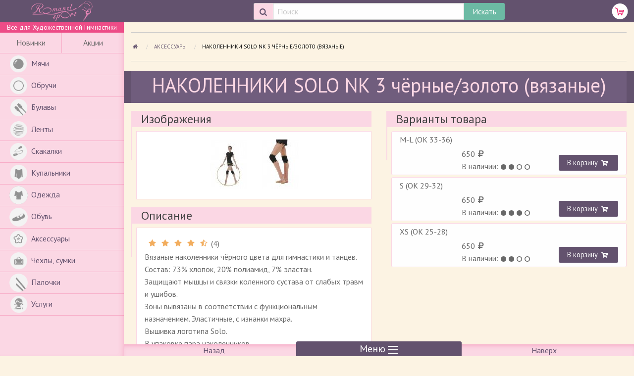

--- FILE ---
content_type: text/html; charset=UTF-8
request_url: https://www.gymnastic-shop.ru/aksessuary-hudoj-gimnast/nakolenniki-solo-nk-3-chiornye-zoloto-viazanye
body_size: 26447
content:
<!DOCTYPE html><html class="no-js" lang="ru" dir="ltr"><head> <meta charset="UTF-8"> <meta http-equiv="x-ua-compatible" content="ie=edge"> <meta name="MobileOptimized" content="width" /> <meta name="HandheldFriendly" content="true" /> <meta name="viewport" content="width=device-width, initial-scale=1.0" /> <link rel="apple-touch-icon" sizes="57x57" href="/img/static/icons/apple-icon-57x57.png"> <link rel="apple-touch-icon" sizes="60x60" href="/img/static/icons/apple-icon-60x60.png"> <link rel="apple-touch-icon" sizes="72x72" href="/img/static/icons/apple-icon-72x72.png"> <link rel="apple-touch-icon" sizes="76x76" href="/img/static/icons/apple-icon-76x76.png"> <link rel="apple-touch-icon" sizes="114x114" href="/img/static/icons/apple-icon-114x114.png"> <link rel="apple-touch-icon" sizes="120x120" href="/img/static/icons/apple-icon-120x120.png"> <link rel="apple-touch-icon" sizes="144x144" href="/img/static/icons/apple-icon-144x144.png"> <link rel="apple-touch-icon" sizes="152x152" href="/img/static/icons/apple-icon-152x152.png"> <link rel="apple-touch-icon" sizes="180x180" href="/img/static/icons/apple-icon-180x180.png"> <link rel="icon" type="image/png" sizes="192x192" href="/img/static/icons/android-icon-192x192.png"> <link rel="icon" type="image/png" sizes="32x32" href="/img/static/icons/favicon-32x32.png"> <link rel="icon" type="image/png" sizes="96x96" href="/img/static/icons/favicon-96x96.png"> <link rel="icon" type="image/png" sizes="16x16" href="/img/static/icons/favicon-16x16.png"> <link rel="manifest" href="/img/static/icons/manifest.json"> <meta name="msapplication-TileColor" content="#ffffff"> <meta name="msapplication-TileImage" content="/img/static/icons/ms-icon-144x144.png"> <meta name="theme-color" content="#ffffff"> <title>НАКОЛЕННИКИ SOLO NK 3 чёрные/золото (вязаные) | Gymnastic Shop</title><meta name="description" content="Варианты - 3 от 650руб." /><meta property="og:title" content="НАКОЛЕННИКИ SOLO NK 3 чёрные/золото (вязаные)" /><meta property="og:type" content="website" /><meta property="og:image" content="https://www.gymnastic-shop.ru/img/static/logo.gif" /><meta property="og:image:alt" content="Gymnastic-Shop.ru" /><meta property="og:image:type" content="image/png" /><meta property="og:image:width" content="600" /><meta property="og:image:height" content="315" /><meta property="og:url" content="https://www.gymnastic-shop.ru/aksessuary-hudoj-gimnast/nakolenniki-solo-nk-3-chiornye-zoloto-viazanye" /><meta property="og:description" content="Варианты - 3 от 650руб." /><meta property="og:locale" content="ru_RU" /><meta property="og:site_name" content="Gymnastic Shop" /><meta property="twitter:card" content="summary" /><meta name="twitter:site" content="Gymnastic Shop" /><meta name="twitter:title" content="НАКОЛЕННИКИ SOLO NK 3 чёрные/золото (вязаные)" /><meta name="twitter:description" content="Варианты - 3 от 650руб." /><meta name="twitter:image" content="https://www.gymnastic-shop.ru/img/static/logo.gif" /> <link rel="stylesheet" href="/core/gshop.a4a614c3.css"> <!-- Yandex.Metrika counter --><script type="text/javascript"> (function (d, w, c) { (w[c] = w[c] || []).push(function() { try { w.yaCounter40975184 = new Ya.Metrika({ id:40975184, clickmap:true, trackLinks:true, accurateTrackBounce:true, webvisor:true }); } catch(e) { } }); var n = d.getElementsByTagName("script")[0], s = d.createElement("script"), f = function () { n.parentNode.insertBefore(s, n); }; s.type = "text/javascript"; s.async = true; s.src = "https://mc.yandex.ru/metrika/watch.js"; if (w.opera == "[object Opera]") { d.addEventListener("DOMContentLoaded", f, false); } else { f(); } })(document, window, "yandex_metrika_callbacks");</script><!-- /Yandex.Metrika counter --> </head><body data-resize="body" class="off-canvas-wrapper"> <div id="go-to-top"></div><div class="inner-canvas-content path-product" data-off-canvas-content> <div id="top-menu-anchor"></div><div data-sticky-container id="top-menu-id"> <div class="top-menu-wrap sticky" data-sticky data-margin-top="0" data-sticky-on="small" data-top-anchor="top-menu-anchor"> <div class="nav-wrapper"> <nav class="main-menu"> <div class="title-bar grid-x"> <div class="cell small-8 medium-4 large-3 hide-for-clarge"> <button class="menu-icon side-menu-toggler" type="button" data-open="side-bar-left"></button> <div class="title-bar-title title-bar-logo"><img src="/img/logo2.png" alt=""></div> </div> <div class="cell small-2 medium-6 large-7 clarge-6 clarge-offset-3 text-center search-holder"> <form action="/search" method="get"> <div class="grid-container"> <div class="grid-x grid-padding-x"> <div class="input-group margin-bottom-0 main-search"> <span class="input-group-label"><i class="icon-search"></i></span> <input class="input-group-field" type="text" placeholder="Поиск" name="q" minlength="3" > <div class="input-group-button"> <input type="submit" class="button success" value="Искать"> </div> </div> </div> </div> </form> <div class="message-container"> <div class="message-wrapper"> <div id="messages" class="grid-container"></div> </div> </div> </div> <div class="title-bar-right hide-for-cclarge cell small-2 medium-2 large-2 clarge-3"> <img class="shopping-cart-img" data-toggle="side-bar-right" src="/img/shopping-cart.png" alt=""> </div> </div> <div id="top-bar-wrapper" class="hide"> <div class="top-bar"> <div class="top-dummy show-for-clarge"></div> <div class="top-bar-left show-for-cclarge icons icon-top"> <a href="/"> <div id="logo-img" data-tooltip title="" data-click-open="false" data-position="bottom"></div> </a> </div> <div class="top-bar-right"> <ul class="menu vertical large-horizontal icons icon-top" data-responsive-menu="drilldown large-dropdown" data-auto-height="true"> <li><a href="/"><i class="icon-award"></i> <span>Главная</span></a></li> </ul> </div> <div class="contents-bar hide-for-cclarge padding-left-3"> <img class="shopping-cart-img" data-toggle="side-bar-right" src="/img/shopping-cart.png" alt=""> </div> <div class="top-dummy show-for-cclarge"></div> </div> </div> </nav> </div> </div></div> <div class="breadcrumbs-wrapper"> <div class="grid-container" id="breadcrumbs-container"> <hr> <nav aria-label="Вы здесь:" role="navigation"> <ul class="breadcrumbs"> <li> <a href="/"> <i class="icon-home"></i> </a> </li> <li> <a href="/aksessuary-hudoj-gimnast"> Аксессуары </a> </li> <li> <span class="show-for-sr">Просматриваемая страница: </span> НАКОЛЕННИКИ SOLO NK 3 чёрные/золото (вязаные) </li> </ul></nav> <hr> </div> </div> <div id="page-top"> <div class="grid-container page-header"> <div class="grid-x top-title"> <div class="cell"> <h1> НАКОЛЕННИКИ SOLO NK 3 чёрные/золото (вязаные) </h1> </div> </div> </div> </div> <div class="grid-container padding-bottom-3" id="main-content"> <div class="grid-x grid-margin-x product-page"> <div class="cell text-right"> <a href="/aksessuary-hudoj-gimnast/nakolenniki-solo-nk-3-chiornye-zoloto-viazanye/edit" class="prod-man-link hide">Редактировать <i class="icon-edit"></i></a> </div> <div class="cell medium-6 large-6"> <section> <h2>Изображения</h2> <div class="product-images text-center" id="lgw"> <a href="/gymnastics/640/nakolenniki-solo-nk-3-chiornye-zoloto-viazanye-929.jpg"> <img src="/gymnastics/100/nakolenniki-solo-nk-3-chiornye-zoloto-viazanye-929.jpg" alt=""> </a> <a href="/gymnastics/640/nakolenniki-solo-nk-3-chiornye-zoloto-viazanye-929-1.jpg"> <img src="/gymnastics/100/nakolenniki-solo-nk-3-chiornye-zoloto-viazanye-929-1.jpg" alt=""> </a> </div> </section> <section> <h2>Описание</h2> <div class="product-description"> <div class="product-reviews add-review" data-pid="929" data-score="90"> <i class="icon-star review-element" data-pid="929" data-score="20"></i> <i class="icon-star review-element" data-pid="929" data-score="40"></i> <i class="icon-star review-element" data-pid="929" data-score="60"></i> <i class="icon-star review-element" data-pid="929" data-score="80"></i> <i class="icon-star-half-alt review-element" data-pid="929" data-score="100"></i> <span class="c-wrapper"> (<span class="reviews-count">4</span>)</span> <span class="show-for-sr"> Рейтинг 4.5 (<span class="reviews-count">4</span>) </span> </div> <p> Вязаные наколенники чёрного цвета для гимнастики и танцев. <br />Состав: 73% хлопок, 20% полиамид, 7% эластан. <br />Защищают мышцы и связки коленного сустава от слабых травм и ушибов. <br />Зоны вывязаны в соответствии с функциональным назначением. Эластичные, с изнанки махра. <br />Вышивка логотипа Solo. <br />В упаковке пара наколенников. </p> </div> </section> </div> <div class="cell medium-6 large-6"> <section> <h2>Варианты товара</h2> <div class="product-type-card card"> <div class="card-divider"> <p>M-L (ОК 33-36)</p> </div> <div class="card-section grid-x grid-padding-x"> <div class="cell small-3 large-3"> </div> <div class="cell small-9 medium-9 large-5"> <p> 650<i class="icon-rouble"></i> <br /> В наличии: <br class="hide-for-large"/> <small> <i class="icon-circle"></i> <i class="icon-circle"></i> <i class="icon-circle-empty"></i> <i class="icon-circle-empty"></i> </small> </p> </div> <div class="cell small-9 small-offset-3 large-offset-0 large-4 cart-button-holder"> <button type="button" class="button add-to-cart-button" data-id='4448' data-title='НАКОЛЕННИКИ SOLO NK 3 чёрные/золото (вязаные) - M-L (ОК 33-36)' data-price='650' data-stock='10' data-img='noimg' data-link='/aksessuary-hudoj-gimnast/nakolenniki-solo-nk-3-chiornye-zoloto-viazanye'> <span>В корзину</span> <i class="icon-cart-arrow-down"></i> </button> </div> </div> </div> <div class="product-type-card card"> <div class="card-divider"> <p>S (ОК 29-32)</p> </div> <div class="card-section grid-x grid-padding-x"> <div class="cell small-3 large-3"> </div> <div class="cell small-9 medium-9 large-5"> <p> 650<i class="icon-rouble"></i> <br /> В наличии: <br class="hide-for-large"/> <small> <i class="icon-circle"></i> <i class="icon-circle"></i> <i class="icon-circle"></i> <i class="icon-circle-empty"></i> </small> </p> </div> <div class="cell small-9 small-offset-3 large-offset-0 large-4 cart-button-holder"> <button type="button" class="button add-to-cart-button" data-id='4447' data-title='НАКОЛЕННИКИ SOLO NK 3 чёрные/золото (вязаные) - S (ОК 29-32)' data-price='650' data-stock='11' data-img='noimg' data-link='/aksessuary-hudoj-gimnast/nakolenniki-solo-nk-3-chiornye-zoloto-viazanye'> <span>В корзину</span> <i class="icon-cart-arrow-down"></i> </button> </div> </div> </div> <div class="product-type-card card"> <div class="card-divider"> <p>XS (ОК 25-28)</p> </div> <div class="card-section grid-x grid-padding-x"> <div class="cell small-3 large-3"> </div> <div class="cell small-9 medium-9 large-5"> <p> 650<i class="icon-rouble"></i> <br /> В наличии: <br class="hide-for-large"/> <small> <i class="icon-circle"></i> <i class="icon-circle"></i> <i class="icon-circle-empty"></i> <i class="icon-circle-empty"></i> </small> </p> </div> <div class="cell small-9 small-offset-3 large-offset-0 large-4 cart-button-holder"> <button type="button" class="button add-to-cart-button" data-id='5257' data-title='НАКОЛЕННИКИ SOLO NK 3 чёрные/золото (вязаные) - XS (ОК 25-28)' data-price='650' data-stock='8' data-img='noimg' data-link='/aksessuary-hudoj-gimnast/nakolenniki-solo-nk-3-chiornye-zoloto-viazanye'> <span>В корзину</span> <i class="icon-cart-arrow-down"></i> </button> </div> </div> </div> </section> </div> </div><script type="application/ld+json">{"@context":"http:\/\/schema.org","@type":"Product","aggregateRating":{"@type":"AggregateRating","ratingValue":90,"bestRating":"100","worstRating":"1","ratingCount":4},"description":"Вязаные наколенники чёрного цвета для гимнастики и танцев. \nСостав: 73% хлопок, 20% полиамид, 7% эластан. \nЗащищают мышцы и связки коленного сустава от слабых травм и ушибов. \nЗоны вывязаны в соответствии с функциональным назначением. Эластичные, с изнанки махра. \nВышивка логотипа Solo. \nВ упаковке пара наколенников. ","name":"НАКОЛЕННИКИ SOLO NK 3 чёрные\/золото (вязаные)","image":["https:\/\/www.gymnastic-shop.ru\/gymnastics\/640\/nakolenniki-solo-nk-3-chiornye-zoloto-viazanye-929.jpg","https:\/\/www.gymnastic-shop.ru\/gymnastics\/640\/nakolenniki-solo-nk-3-chiornye-zoloto-viazanye-929-1.jpg"],"offers":{"@type":"AggregateOffer","highPrice":650,"lowPrice":650,"offerCount":3,"priceCurrency":"RUB","offers":[{"@type":"Offer","availability":"https:\/\/schema.org\/InStock","priceCurrency":"RUB","price":650,"itemOffered":{"@type":"Product","name":"НАКОЛЕННИКИ SOLO NK 3 чёрные\/золото (вязаные) - M-L (ОК 33-36)"}},{"@type":"Offer","availability":"https:\/\/schema.org\/InStock","priceCurrency":"RUB","price":650,"itemOffered":{"@type":"Product","name":"НАКОЛЕННИКИ SOLO NK 3 чёрные\/золото (вязаные) - S (ОК 29-32)"}},{"@type":"Offer","availability":"https:\/\/schema.org\/InStock","priceCurrency":"RUB","price":650,"itemOffered":{"@type":"Product","name":"НАКОЛЕННИКИ SOLO NK 3 чёрные\/золото (вязаные) - XS (ОК 25-28)"}}]},"brand":{"@type":"Thing","name":"Мануфактура Малюгина (бренд SOLO)"}}</script> <hr> </div> <footer data-sticky-container> <div class="footer-bottom sticky" data-btm-anchor="footer-anchor" data-margin-bottom="0" data-stick-to="bottom" data-sticky data-sticky-on="small"> <div class="grid-container fluid"> <div class="grid-x grid margin-x text-center"> <div class="cell small-4"> <a id="menu-back-link">Назад</a> </div> <div class="cell small-4 footer-menu-wrapper" data-toggle="side-bar-bottom"> <div class="footer-menu"> <span>Меню</span> <span class="menu-icon"></span> </div> </div> <div class="cell small-4"> <a href="#go-to-top" data-smooth-scroll>Наверх</a> </div> </div> </div> </div> </footer> <div id="footer-anchor"> <div class="text-center margin-top-1 margin-bottom-1 "> <!-- Yandex.Metrika informer --> <a href="https://metrika.yandex.ru/stat/?id=40975184&amp;from=informer" target="_blank" rel="nofollow"><img src="https://informer.yandex.ru/informer/40975184/3_1_FFFFFFFF_EFEFEFFF_0_pageviews" style="width:88px; height:31px; border:0;" alt="Яндекс.Метрика" title="Яндекс.Метрика: данные за сегодня (просмотры, визиты и уникальные посетители)" class="ym-advanced-informer" data-cid="40975184" data-lang="ru" /></a> <!-- /Yandex.Metrika informer --> </div> <div class="text-center common-footer"> <small>© Gymnastic Shop, Romanel Sport 2005-2026</small> </div> </div></div><div class="off-canvas position-right reveal-for-cclarge" data-nested data-off-canvas data-sticky-container data-transition="overlap" id="side-bar-right"> <div class="canvas-header text-center"> <img class="shopping-cart-img" src="/img/shopping-cart.png" alt=""> <button aria-label="Close page navigation" class="close-button close-button-left" data-close type="button"> <span aria-hidden="true">&times;</span> </button> </div> <div class="sidebar-right-wrap"> <p class="shop-info-side text-center">Корзина</p> <div id="cart"></div> </div> </div><div class="off-canvas position-left reveal-for-clarge" data-off-canvas data-transition="overlap" id="side-bar-left"> <div class="canvas-header text-center"> <a href="/"> <img src="/img/logo2.png" alt=""> </a> <button aria-label="Close menu" class="close-button" data-close type="button"> <span aria-hidden="true">&times;</span> </button> </div> <div class="catalog-container"> <a href="/"> <p class="shop-info-side text-center">Всё для Художественной Гимнастики</p> </a> <ul class="vertical menu catalog-menu"> <li class="grid-x"> <a class="cell small-6 text-center catalog-new catalog-special" href="/new"> <p>Новинки</p> </a> <a class="cell small-6 text-center catalog-sale catalog-special" href="/sale"> <p>Акции</p> </a> </li> <li> <a href="/miachi-hudoj-gimnast"> <img alt="" src="[data-uri]"> <span>Мячи</span> </a> </li> <li> <a href="/obruchi-hudoj-gimnast"> <img alt="" src="[data-uri]"> <span>Обручи</span> </a> </li> <li> <a href="/bulavy-hudoj-gimnast"> <img alt="" src="[data-uri]"> <span>Булавы</span> </a> </li> <li> <a href="/lenty-hudoj-gimnast"> <img alt="" src="[data-uri]"> <span>Ленты</span> </a> </li> <li> <a href="/skakalki-hudoj-gimnast"> <img alt="" src="[data-uri]"> <span>Скакалки</span> </a> </li> <li> <a href="/kupalniki-hudoj-gimnast"> <img alt="" src="[data-uri]"> <span>Купальники</span> </a> </li> <li> <a href="/odezhda-hudoj-gimnast"> <img alt="" src="[data-uri]"> <span>Одежда</span> </a> </li> <li> <a href="/obuv-hudoj-gimnast"> <img alt="" src="[data-uri]"> <span>Обувь</span> </a> </li> <li> <a href="/aksessuary-hudoj-gimnast"> <img alt="" src="[data-uri]"> <span>Аксессуары</span> </a> </li> <li> <a href="/chekhly-sumki-hudoj-gimnast"> <img alt="" src="[data-uri]"> <span>Чехлы, сумки</span> </a> </li> <li> <a href="/palochki-hudoj-gimnast"> <img alt="" src="[data-uri]"> <span>Палочки</span> </a> </li> <li> <a href="/uslugi-hudoj-gimnast"> <img alt="" src="[data-uri]"> <span>Услуги</span> </a> </li></ul> </div></div><div class="off-canvas position-bottom" data-off-canvas data-transition="overlap" id="side-bar-bottom"> <div class="canvas-header text-center"> <button aria-label="Close menu" class="close-button" data-close type="button"> <span aria-hidden="true">&times;</span> </button> </div> <div class="bottom-menu-container"> <ul class="menu vertical bottom-menu"> <li> <a href="/">Главная</a> </li> <li> <a href="/cart">Корзина</a> </li> <li> <a href="/garantiya">Гарантия</a> </li> <li> <a href="/dostavka-i-oplata">Доставка и оплата</a> </li> <li> <a href="/kontakty">Контакты</a> </li> <li> <a href="/sotrudnichestvo">Сотрудничество</a> </li> <li> <a href="/sasaki">Sasaki</a> </li> <li> <a href="/#about">О Нас</a> </li> </ul> </div></div> <script src="/core/runtime.b27f1cda.js"></script><script src="/core/0.174a2b56.js"></script><script src="/core/gshop.ada07628.js"></script> <noscript><div><img src="https://mc.yandex.ru/watch/40975184" style="position:absolute; left:-9999px;" alt="" /></div></noscript></body></html>

--- FILE ---
content_type: text/html; charset=UTF-8
request_url: https://www.gymnastic-shop.ru/api/v1/usid/get
body_size: 93
content:
bWFzazc5MjU4M3RoaXMyMzc3Mzk4Y2xpZW50NzkyNDcxaWQxNTg0OTMy